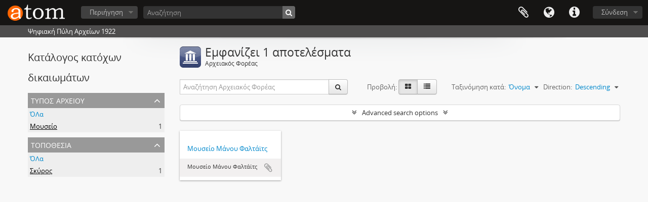

--- FILE ---
content_type: text/html; charset=utf-8
request_url: https://archives1922.gak.gr/index.php/repository/browse?sort=alphabetic&locality=%CE%A3%CE%BA%CF%8D%CF%81%CE%BF%CF%82&types=550&sortDir=desc
body_size: 7349
content:
<!DOCTYPE html>
<html lang="el" dir="ltr">
  <head>
    <!-- Google Tag Manager -->
<script>(function(w,d,s,l,i){w[l]=w[l]||[];w[l].push({'gtm.start':
new Date().getTime(),event:'gtm.js'});var f=d.getElementsByTagName(s)[0],
j=d.createElement(s),dl=l!='dataLayer'?'&l='+l:'';j.async=true;j.src=
'https://www.googletagmanager.com/gtm.js?id='+i+dl;f.parentNode.insertBefore(j,f);
})(window,document,'script','dataLayer','GTM-5ZF87NSL');</script>
<!-- End Google Tag Manager -->
    <meta http-equiv="Content-Type" content="text/html; charset=utf-8" />
<meta http-equiv="X-Ua-Compatible" content="IE=edge,chrome=1" />
    <meta name="title" content="Ψηφιακή Πύλη Αρχείων 1922" />
<meta name="description" content="Ψηφιακή Πύλη Αρχείων 1922" />
<meta name="viewport" content="initial-scale=1.0, user-scalable=no" />
    <title>Ψηφιακή Πύλη Αρχείων 1922</title>
    <link rel="shortcut icon" href="/favicon.ico"/>
    <link media="all" href="/plugins/arDominionPlugin/css/main.css" rel="stylesheet" type="text/css" />
            <script src="/vendor/jquery.js" type="text/javascript"></script>
<script src="/plugins/sfDrupalPlugin/vendor/drupal/misc/drupal.js" type="text/javascript"></script>
<script src="/vendor/yui/yahoo-dom-event/yahoo-dom-event.js" type="text/javascript"></script>
<script src="/vendor/yui/element/element-min.js" type="text/javascript"></script>
<script src="/vendor/yui/button/button-min.js" type="text/javascript"></script>
<script src="/vendor/modernizr.js" type="text/javascript"></script>
<script src="/vendor/jquery-ui/jquery-ui.min.js" type="text/javascript"></script>
<script src="/vendor/jquery.expander.js" type="text/javascript"></script>
<script src="/vendor/jquery.masonry.js" type="text/javascript"></script>
<script src="/vendor/jquery.imagesloaded.js" type="text/javascript"></script>
<script src="/vendor/bootstrap/js/bootstrap.js" type="text/javascript"></script>
<script src="/vendor/URI.js" type="text/javascript"></script>
<script src="/vendor/meetselva/attrchange.js" type="text/javascript"></script>
<script src="/js/qubit.js" type="text/javascript"></script>
<script src="/js/treeView.js" type="text/javascript"></script>
<script src="/js/clipboard.js" type="text/javascript"></script>
<script src="/plugins/sfDrupalPlugin/vendor/drupal/misc/tableheader.js" type="text/javascript"></script>
<script src="/js/advancedRepositoryFilters.js" type="text/javascript"></script>
<script src="/js/dominion.js" type="text/javascript"></script>
  </head>
  <body class="yui-skin-sam repository browse">

    <!-- Google Tag Manager (noscript) -->
<noscript><iframe src="https://www.googletagmanager.com/ns.html?id=GTM-5ZF87NSL"
height="0" width="0" style="display:none;visibility:hidden"></iframe></noscript>
<!-- End Google Tag Manager (noscript) -->

    


<header id="top-bar">

      <a id="logo" rel="home" href="/index.php/" title=""><img alt="AtoM" src="/images/logo.png" /></a>  
  
  <nav>

    
  <div id="user-menu">
    <button class="top-item top-dropdown" data-toggle="dropdown" data-target="#"
      aria-expanded="false">
        Σύνδεση    </button>

    <div class="top-dropdown-container">

      <div class="top-dropdown-arrow">
        <div class="arrow"></div>
      </div>

      <div class="top-dropdown-header">
        <h2>Έχεις λογαριασμό;</h2>
      </div>

      <div class="top-dropdown-body">

        <form action="/index.php/user/login" method="post">
          <input type="hidden" name="next" value="https://archives1922.gak.gr/index.php/repository/browse?sort=alphabetic&amp;locality=%CE%A3%CE%BA%CF%8D%CF%81%CE%BF%CF%82&amp;types=550&amp;sortDir=desc" id="next" />
          <div class="form-item form-item-email">
  <label for="email">Email <span class="form-required" title="Το πεδίο είναι υποχρεωτικό.">*</span></label>
  <input type="text" name="email" id="email" />
  
</div>

          <div class="form-item form-item-password">
  <label for="password">Σύνθημα πρόσβασης <span class="form-required" title="Το πεδίο είναι υποχρεωτικό.">*</span></label>
  <input type="password" name="password" autocomplete="off" id="password" />
  
</div>

          <button type="submit">Σύνδεση</button>

        </form>

      </div>

      <div class="top-dropdown-bottom"></div>

    </div>
  </div>


    <div id="quick-links-menu" data-toggle="tooltip" data-title="Συντομεύσεις">

  <button class="top-item" data-toggle="dropdown" data-target="#" aria-expanded="false">Συντομεύσεις</button>

  <div class="top-dropdown-container">

    <div class="top-dropdown-arrow">
      <div class="arrow"></div>
    </div>

    <div class="top-dropdown-header">
      <h2>Συντομεύσεις</h2>
    </div>

    <div class="top-dropdown-body">
      <ul>
                              <li><a href="/index.php/" title="Αρχική">Αρχική</a></li>
                                        <li><a href="/index.php/about" title="Σχετικά">Σχετικά</a></li>
                                        <li><a href="/index.php/privacy" title="Privacy Policy">Privacy Policy</a></li>
                                        <li><a href="http://docs.accesstomemory.org/" title="Βοήθεια">Βοήθεια</a></li>
                                                                              </ul>
    </div>

    <div class="top-dropdown-bottom"></div>

  </div>

</div>

          <div id="language-menu" data-toggle="tooltip" data-title="Γλώσσα">

  <button class="top-item" data-toggle="dropdown" data-target="#" aria-expanded="false">Γλώσσα</button>

  <div class="top-dropdown-container">

    <div class="top-dropdown-arrow">
      <div class="arrow"></div>
    </div>

    <div class="top-dropdown-header">
      <h2>Γλώσσα</h2>
    </div>

    <div class="top-dropdown-body">
      <ul>
                  <li>
            <a href="/index.php/repository/browse?sf_culture=en&amp;sort=alphabetic&amp;locality=%CE%A3%CE%BA%CF%8D%CF%81%CE%BF%CF%82&amp;types=550&amp;sortDir=desc" title="English">English</a>          </li>
                  <li class="active">
            <a href="/index.php/repository/browse?sf_culture=el&amp;sort=alphabetic&amp;locality=%CE%A3%CE%BA%CF%8D%CF%81%CE%BF%CF%82&amp;types=550&amp;sortDir=desc" title="Ελληνικά">Ελληνικά</a>          </li>
              </ul>
    </div>

    <div class="top-dropdown-bottom"></div>

  </div>

</div>
    
    <div id="clipboard-menu"
  data-toggle="tooltip"
  data-title="Clipboard"
  data-load-alert-message="There was an error loading the clipboard content."
  data-export-alert-message="The clipboard is empty for this entity type."
  data-export-check-url="/index.php/clipboard/exportCheck"
  data-delete-alert-message="Note: clipboard items unclipped in this page will be removed from the clipboard when the page is refreshed. You can re-select them now, or reload the page to remove them completely. Using the sort or print preview buttons will also cause a page reload - so anything currently deselected will be lost!">

  <button class="top-item" data-toggle="dropdown" data-target="#" aria-expanded="false">
    Clipboard  </button>

  <div class="top-dropdown-container">

    <div class="top-dropdown-arrow">
      <div class="arrow"></div>
    </div>

    <div class="top-dropdown-header">
      <h2>Clipboard</h2>
      <span id="count-block" data-information-object-label="Αρχειακή περιγραφή" data-actor-object-label="Καθιερωμένη εγγραφή" data-repository-object-label="Αρχειακός Φορέας"></span>
    </div>

    <div class="top-dropdown-body">
      <ul>
        <li class="leaf" id="node_clearClipboard"><a href="/index.php/" title="Clear all selections">Clear all selections</a></li><li class="leaf" id="node_goToClipboard"><a href="/index.php/clipboard/view" title="Go to clipboard">Go to clipboard</a></li><li class="leaf" id="node_loadClipboard"><a href="/index.php/clipboard/load" title="Load clipboard">Load clipboard</a></li><li class="leaf" id="node_saveClipboard"><a href="/index.php/clipboard/save" title="Save clipboard">Save clipboard</a></li>      </ul>
    </div>

    <div class="top-dropdown-bottom"></div>

  </div>

</div>

    
  </nav>

  <div id="search-bar">

    <div id="browse-menu">

  <button class="top-item top-dropdown" data-toggle="dropdown" data-target="#" aria-expanded="false">Περιήγηση</button>

  <div class="top-dropdown-container top-dropdown-container-right">

    <div class="top-dropdown-arrow">
      <div class="arrow"></div>
    </div>

    <div class="top-dropdown-header">
      <h2>Περιήγηση</h2>
    </div>

    <div class="top-dropdown-body">
      <ul>
        <li class="active leaf" id="node_browseInformationObjects"><a href="/index.php/informationobject/browse" title="Αρχειακές περιγραφές">Αρχειακές περιγραφές</a></li><li class="leaf" id="node_browseActors"><a href="/index.php/actor/browse" title="Καθιερωμένες εγγραφές">Καθιερωμένες εγγραφές</a></li><li class="leaf" id="node_browseRepositories"><a href="/index.php/repository/browse" title="Αρχειακοί Φορείς">Αρχειακοί Φορείς</a></li><li class="leaf" id="node_browseFunctions"><a href="/index.php/function/browse" title="Λειτουργίες">Λειτουργίες</a></li><li class="leaf" id="node_browseSubjects"><a href="/index.php/taxonomy/index/id/35" title="Θέματα">Θέματα</a></li><li class="leaf" id="node_browsePlaces"><a href="/index.php/taxonomy/index/id/42" title="Τοποθεσίες">Τοποθεσίες</a></li><li class="leaf" id="node_browseDigitalObjects"><a href="/index.php/informationobject/browse?view=card&amp;onlyMedia=1&amp;topLod=0" title="Ψηφιακά αντικείμενα">Ψηφιακά αντικείμενα</a></li>      </ul>
    </div>

    <div class="top-dropdown-bottom"></div>

  </div>

</div>

    <div id="search-form-wrapper" role="search">

  <h2>Αναζήτηση</h2>

  <form action="/index.php/informationobject/browse" data-autocomplete="/index.php/search/autocomplete" autocomplete="off">

    <input type="hidden" name="topLod" value="0"/>
    <input type="hidden" name="sort" value="relevance"/>

          <input type="text" name="query" aria-label="Αναζήτηση" value="" placeholder="Αναζήτηση"/>
    
    <button aria-label="Αναζήτηση"></button>

    <div id="search-realm" class="search-popover">

      
        <div>
          <label>
                          <input name="repos" type="radio" value checked="checked" data-placeholder="Αναζήτηση">
                        Γενική αναζήτηση          </label>
        </div>

        
        
      
      <div class="search-realm-advanced">
        <a href="/index.php/informationobject/browse?showAdvanced=1&topLod=0">
          Σύνθετη αναζήτηση&nbsp;&raquo;
        </a>
      </div>

    </div>

  </form>

</div>

  </div>

  
</header>

  <div id="site-slogan">
    <div class="container">
      <div class="row">
        <div class="span12">
          <span>Ψηφιακή Πύλη Αρχείων 1922</span>
        </div>
      </div>
    </div>
  </div>

    
    <div id="wrapper" class="container" role="main">

              
      <div class="row">

        <div class="span3">

          <div id="sidebar">

            
  <section id="facets">

    <div class="visible-phone facets-header">
      <a class="x-btn btn-wide">
        <i class="fa fa-filter"></i>
        Φίλτρα      </a>
    </div>

    <div class="content">

      <h2>Κατάλογος κατόχων δικαιωμάτων</h2>

        
      

<section class="facet open">
  <div class="facet-header">
    <h3><a href="#" aria-expanded="1">Τύπος Αρχείου</a></h3>
  </div>

  <div class="facet-body" id="#facet-archivetype">
    <ul>

      
              <li >
          <a title="ΌΛα" href="/index.php/repository/browse?sort=alphabetic&amp;locality=%CE%A3%CE%BA%CF%8D%CF%81%CE%BF%CF%82&amp;sortDir=desc">ΌΛα</a>        </li>
      
              
        <li class="active">
          <a title="Μουσείο" href="/index.php/repository/browse?types=550&amp;sort=alphabetic&amp;locality=%CE%A3%CE%BA%CF%8D%CF%81%CE%BF%CF%82&amp;sortDir=desc">Μουσείο<span>, 1 αποτελέσματα</span></a>          <span class="facet-count" aria-hidden="true">1</span>
        </li>
      
    </ul>
  </div>
</section>

        
        
      

<section class="facet open">
  <div class="facet-header">
    <h3><a href="#" aria-expanded="1">Τοποθεσία</a></h3>
  </div>

  <div class="facet-body" id="#facet-locality">
    <ul>

      
              <li >
          <a title="ΌΛα" href="/index.php/repository/browse?sort=alphabetic&amp;types=550&amp;sortDir=desc">ΌΛα</a>        </li>
      
              
        <li class="active">
          <a title="Σκύρος" href="/index.php/repository/browse?locality=%CE%A3%CE%BA%CF%8D%CF%81%CE%BF%CF%82&amp;sort=alphabetic&amp;types=550&amp;sortDir=desc">Σκύρος<span>, 1 αποτελέσματα</span></a>          <span class="facet-count" aria-hidden="true">1</span>
        </li>
      
    </ul>
  </div>
</section>

        
    </div>

  </section>


          </div>

        </div>

        <div class="span9">

          <div id="main-column">

              <div class="multiline-header">
    <img alt="" src="/images/icons-large/icon-institutions.png" />    <h1 aria-describedby="results-label">Εμφανίζει 1 αποτελέσματα</h1>
    <span class="sub" id="results-label">Αρχειακός Φορέας</span>
  </div>

            
  <section class="browse-options">
    <div class="row">
      <div class="span4">
        <div class="inline-search" role="search" aria-label="Αρχειακός Φορέας">

  <form method="get" action="/index.php/repository/browse">

    
    
    <div class="input-prepend input-append">

      
              <input type="text" name="subquery" aria-label="Αναζήτηση Αρχειακός Φορέας" placeholder="Αναζήτηση Αρχειακός Φορέας" />
      
      <div class="btn-group">
        <button class="btn" type="submit" aria-label="Αναζήτηση">
          <i aria-hidden="true" class="fa fa-search"></i>
        </button>
      </div>

    </div>

  </form>

</div>
      </div>

      <span class="view-header-label">Προβολή:</span>

<div class="btn-group">
  <a class="btn fa fa-th-large active" aria-label="Card view" href="/index.php/repository/browse?view=card&amp;sort=alphabetic&amp;locality=%CE%A3%CE%BA%CF%8D%CF%81%CE%BF%CF%82&amp;types=550&amp;sortDir=desc" title=" "> </a>
  <a class="btn fa fa-list " aria-label="Προβολή πίνακα" href="/index.php/repository/browse?view=table&amp;sort=alphabetic&amp;locality=%CE%A3%CE%BA%CF%8D%CF%81%CE%BF%CF%82&amp;types=550&amp;sortDir=desc" title=" "> </a></div>

      <div class="pickers">
        <div id="sort-header">
  <div class="sort-options">

    <label>Ταξινόμηση κατά:</label>

    <div class="dropdown">

      <div class="dropdown-selected">
                                  <span>Όνομα</span>
                  
      </div>

      <ul class="dropdown-options">

        <span class="pointer"></span>

                  <li>
                        <a href="/index.php/repository/browse?sort=lastUpdated&locality=%CE%A3%CE%BA%CF%8D%CF%81%CE%BF%CF%82&types=550&sortDir=desc" data-order="lastUpdated">
              <span>Date modified</span>
            </a>
          </li>
                  <li>
                        <a href="/index.php/repository/browse?sort=identifier&locality=%CE%A3%CE%BA%CF%8D%CF%81%CE%BF%CF%82&types=550&sortDir=desc" data-order="identifier">
              <span>Κωδικός αναγνώρισης</span>
            </a>
          </li>
              </ul>
    </div>
  </div>
</div>

<div id="sort-header">
  <div class="sort-options">

    <label>Direction:</label>

    <div class="dropdown">

      <div class="dropdown-selected">
                                  <span>Descending</span>
                  
      </div>

      <ul class="dropdown-options">

        <span class="pointer"></span>

                  <li>
                        <a href="/index.php/repository/browse?sortDir=asc&sort=alphabetic&locality=%CE%A3%CE%BA%CF%8D%CF%81%CE%BF%CF%82&types=550" data-order="asc">
              <span>Ascending</span>
            </a>
          </li>
              </ul>
    </div>
  </div>
</div>
      </div>
    </div>
  </section>

  <section class="advanced-search-section" role="search" aria-label="Advanced Αρχειακός Φορέας">
    <a href="#" id="toggle-advanced-filters" class="advanced-search-toggle">Advanced search options</a>
    <div id="advanced-repository-filters" class="advanced-search">
      <form method="get">

      <input type="hidden" name="sort" value="alphabetic"/>
      <input type="hidden" name="locality" value="Σκύρος"/>
  
  <div class="advanced-repository-filters-content">

    <div class="row-fluid">
      <div class="span4">
        <label for="thematicAreas">Θεματική περιοχή:</label>
        <select name="thematicAreas" id="thematicAreas">
          <option selected="selected"></option>
                      <option value="360">
              Genealogical            </option>
                      <option value="363">
              Labour            </option>
                      <option value="364">
              Law and Justice            </option>
                      <option value="368">
              Πολιτική και Διακυβέρνηση            </option>
                      <option value="370">
              Recreation / Leisure / Sports            </option>
                      <option value="371">
              Θρησκεία            </option>
                      <option value="374">
              Transportation            </option>
                      <option value="355">
              Arts and Culture            </option>
                      <option value="356">
              Επικοινωνία            </option>
                      <option value="367">
              Natural Resources            </option>
                      <option value="372">
              Επιστήμη και Τεχνολογία            </option>
                      <option value="375">
              Travel and Exploration            </option>
                      <option value="358">
              Environment            </option>
                      <option value="361">
              Geography            </option>
                      <option value="362">
              Industry, Manufacturing and Commerce            </option>
                      <option value="365">
              Medicine and Health            </option>
                      <option value="366">
              Στρατιωτικά            </option>
                      <option value="353">
              Aboriginal Peoples            </option>
                      <option value="354">
              Agriculture            </option>
                      <option value="357">
              Education            </option>
                      <option value="359">
              Οικογενειακή / Οικιακή ζωή            </option>
                      <option value="369">
              Πληθυσμός            </option>
                      <option value="373">
              Social Organizations and Activities            </option>
                  </select>
      </div>

      <div class="span4">
        <label for="types">Τύπος Αρχείου:</label>
        <select name="types" id="types">
          <option selected="selected"></option>
                      <option value="251">
              Εθνικό            </option>
                      <option value="259">
              Εκπαιδευτικά            </option>
                      <option value="544">
              Αρχείο πολιτικού κόμματος, συνδικαλιστικής οργάνωσης ή κοινωνικού κινήματος            </option>
                      <option value="676">
              Επιστημονική εταιρεία            </option>
                      <option value="743">
              Αρχείο Τράπεζας            </option>
                      <option value="754">
              Σύλλογος - Νομικό Πρόσωπο Ιδιωτικού Δικαίου            </option>
                      <option value="14482">
              Κρατικός αρχειακός φορέας            </option>
                      <option value="29566">
              Αρχείο Συλλόγου - Σωματείου - Συνδέσμου            </option>
                      <option value="22818">
              Αρχείο Συλλόγου            </option>
                      <option value="258">
              Aboriginal            </option>
                      <option value="529">
              Κρατικός Αρχειακός Φορέας            </option>
                      <option value="651">
              Δημοτικό ή Κοινοτικό Αρχείο            </option>
                      <option value="668">
              Επαγγελματική Ένωση            </option>
                      <option value="681">
              Ιδιωτικός αρχειακός φορέας            </option>
                      <option value="749">
              Σύλλογος            </option>
                      <option value="252">
              Περιφερειακό            </option>
                      <option value="254">
              Κοινότητα            </option>
                      <option value="256">
              Πανεπιστήμιο            </option>
                      <option value="257">
              Δημοτικό            </option>
                      <option value="260">
              Ιατρικά            </option>
                      <option value="261">
              Στρατιωτικά            </option>
                      <option value="262">
              Ιδιωτικό            </option>
                      <option value="665">
              Αρχείο Τράπεζας            </option>
                      <option value="746">
              Αρχείο Δημοσίου Φορέα ή Οργανισμού            </option>
                      <option value="250">
              Διεθνής            </option>
                      <option value="253">
              Περιφέρεια            </option>
                      <option value="255">
              Θρησκευτικό            </option>
                      <option value="518">
              Ερευνητικό κέντρο - Ινστιτούτο            </option>
                      <option value="521">
              Αρχείο Εκπαιδευτικού Ιδρύματος            </option>
                      <option value="547">
              Βιβλιοθήκη            </option>
                      <option value="550">
              Μουσείο            </option>
                      <option value="740">
              Φυσικό πρόσωπο - οικογένεια            </option>
                      <option value="1366">
              Αρχείο Δημόσιου Φορέα ή Οργανισμού            </option>
                  </select>
      </div>

      <div class="span4">
        <label for="regions">Περιφέρεια:</label>
        <select name="regions" id="regions">
          <option selected="selected"></option>
                                
                                        <option value="Αιτωλοακαρνανία">Αιτωλοακαρνανία</option>
                                  
                                  
                                        <option value="Θεσσαλονίκη">Θεσσαλονίκη</option>
                                  
                                        <option value="Πιερία">Πιερία</option>
                                  
                                        <option value="Αττική">Αττική</option>
                                  
                                  
                                        <option value="Κρήτη">Κρήτη</option>
                                  
                                  
                                  
                                        <option value="Ροδόπη">Ροδόπη</option>
                                  
                                        <option value="Σάμος">Σάμος</option>
                                  
                                        <option value="Ερμούπολη">Ερμούπολη</option>
                                  
                                        <option value="Δωδεκανήσων">Δωδεκανήσων</option>
                                  
                                  
                                  
                                        <option value="Ηράκλειο">Ηράκλειο</option>
                                  
                                        <option value="Αργολίδα">Αργολίδα</option>
                                  
                                  
                                  
                                        <option value="Δωδεκάνησα">Δωδεκάνησα</option>
                                  
                                        <option value="Αχαΐα">Αχαΐα</option>
                                  
                                  
                                  
                                        <option value="Δράμας">Δράμας</option>
                                  
                                  
                                  
                                  
                                  
                                  
                                        <option value="Χίος">Χίος</option>
                                  
                                        <option value="Πρέβεζα">Πρέβεζα</option>
                                  
                                        <option value="Σέρρες">Σέρρες</option>
                                  
                                        <option value="Ιωάννινα">Ιωάννινα</option>
                                  
                                  
                                  
                                  
                                  
                                        <option value="Κοζάνη">Κοζάνη</option>
                                  
                                        <option value="Λάρισα">Λάρισα</option>
                                  
                                  
                                        <option value="Μαγνησία">Μαγνησία</option>
                                  
                                        <option value="Λακωνία">Λακωνία</option>
                                  
                                        <option value="Κυκλάδες">Κυκλάδες</option>
                                  
                                        <option value="Καβάλας">Καβάλας</option>
                                  
                                        <option value="Λέσβος">Λέσβος</option>
                                  
                                  
                                  
                                        <option value="Ημαθία">Ημαθία</option>
                                  
                                        <option value="Λάρισας">Λάρισας</option>
                                  
                                  
                                  
                                  
                                  
                                  
                                  
                                  
                                  
                                        <option value="Εύβοια">Εύβοια</option>
                                  
                                  
                                  
                                  
                                        <option value="Μεσσηνία">Μεσσηνία</option>
                                  
                                  
                                        <option value="Κορινθία">Κορινθία</option>
                                  
                                        <option value="Έβρος">Έβρος</option>
                              </select>
      </div>
    </div>

  </div>

  <section class="actions">
    <input type="submit" class="c-btn c-btn-submit" value="Ορίστε φίλτρα">
  </section>

</form>
    </div>
  </section>


                  
<section class="masonry">

                        <div class="brick brick-only-text">
          <a href="/index.php/gqzg-fc5b-73fx">
                  <h5>Μουσείο Μάνου Φαλτάϊτς</h5>
              </a>
      <div class="bottom">
        <button class="clipboard repository-or-digital-obj-browse"
  data-clipboard-slug="gqzg-fc5b-73fx"
  data-clipboard-type="repository"
  data-toggle="tooltip"  data-title="Add to clipboard"
  data-alt-title="Remove from clipboard">
  Add to clipboard</button>
Μουσείο Μάνου Φαλτάϊτς      </div>
    </div>
  
</section>
  
              
          </div>

        </div>

      </div>

    </div>

    
    <footer>

  
  
  <div id="print-date">
    Εκτυπώνεται: 2025-12-24  </div>

  <div id="js-i18n">
    <div id="read-more-less-links"
      data-read-more-text="Read more" 
      data-read-less-text="Read less">
    </div>
  </div>

</footer>

  <script async src="https://www.googletagmanager.com/gtag/js?id=G-222WHPQRKG"></script>
  <script>
    window.dataLayer = window.dataLayer || [];
    function gtag(){dataLayer.push(arguments);}
    gtag('js', new Date());
        gtag('config', 'G-222WHPQRKG');
  </script>

  </body>
</html>
